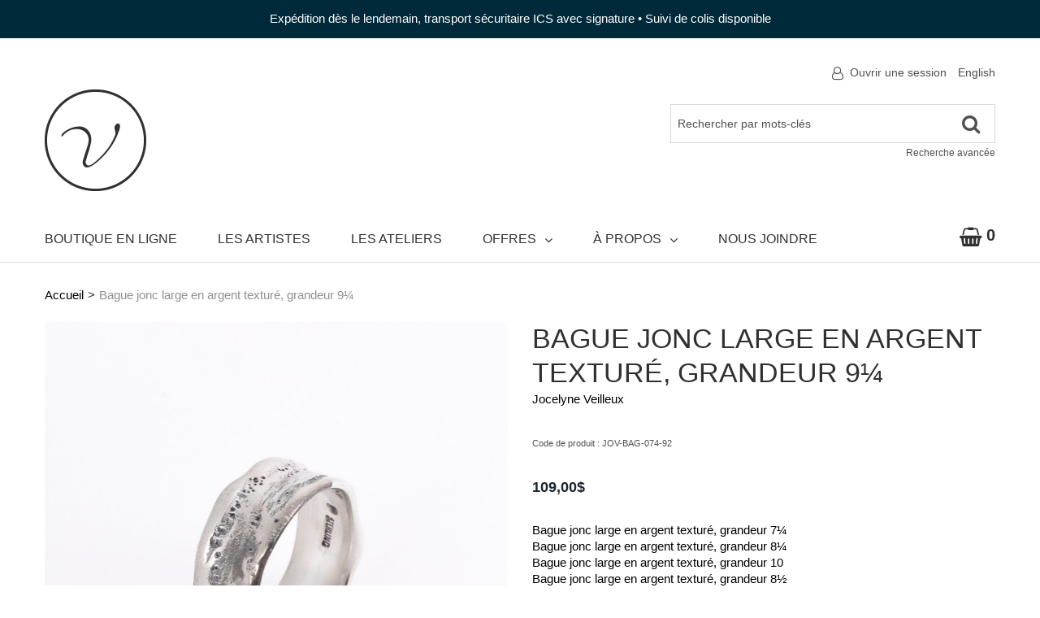

--- FILE ---
content_type: text/html; charset=utf-8
request_url: https://levivoir.com/bague-jonc-large-en-argent-texture-grandeur-attribute-grandeur-bague-jov-bag-074-92
body_size: 18209
content:

<!DOCTYPE html>
<!--[if IE 7]><html lang="en" class="ie ie7"><![endif]-->
<!--[if IE 8]><html lang="en" class="ie ie8"><![endif]-->
<!--[if IE 9]><html lang="en" class="ie"><![endif]-->

<!--[if gt IE 9]><!-->
<html lang="fr">
<!--<![endif]-->
<head>
  <meta charset="utf-8">
  <title>Bague jonc large en argent textur&#233;, grandeur&#160;9&#188;</title>
    <meta name="description" content="Bague jonc large en argent textur&#233;, grandeur&#160;9&#188;" />
      <meta name="keywords" content="Bague jonc large en argent textur&#233;, grandeur&#160;9&#188;" />
      <link rel="canonical" href="https://levivoir.com/bague-jonc-large-en-argent-texture-grandeur-attribute-grandeur-bague-jov-bag-074-10" />
    
  <meta content="True" name="HandheldFriendly">
  <meta name="viewport" content="width=device-width, initial-scale=1">
  <meta name="SKYPE_TOOLBAR" content="SKYPE_TOOLBAR_PARSER_COMPATIBLE" />

  <link rel="shortcut icon" type="image/ico" href="/favicon.ico?fv=5649A04D499BDE832F3F7AF5BDA41641" />


  <link rel="stylesheet" type="text/css" href="https://ct1.addthis.com/static/r07/widget110.css">
<link rel="stylesheet" href="https://levivoir-1.azureedge.net/content/cssinclude.bdl?id=985" />


  <!--[if IE 8]><!--><script src="https://levivoir-2.azureedge.net/scriptecom/html5shiv.js?fv=C5776AB906652ADD91F9D827138CDDF5"></script><!--<![endif]-->
<script src="https://levivoir-1.azureedge.net/scripts/jsinclude.bdl?id=986"></script>
<script src="https://levivoir-2.azureedge.net/scripts/jsinclude.bdl?id=965"></script>


  <script>var _sCurrentLanguage="fr";var _sDefaultLanguage="fr-CA";var _sCurrentLanguageFull="fr-ca";var _sServerDomain="levivoir.com";var _sLangQueryName="lang";var _sCurrentLangQueryAndValue="lang=fr-ca"</script>

  

  <!-- Google tag (gtag.js) -->
<script async src="https://www.googletagmanager.com/gtag/js?id=G-MWVMHEMNRP"></script>
<script>
  window.dataLayer = window.dataLayer || [];
  function gtag(){dataLayer.push(arguments);}
  gtag('js', new Date());

  gtag('config', 'G-MWVMHEMNRP');
  gtag('config', 'AW-760143427');
</script>

<script>
  $(document).ready(function () {  
  
    function isTouchDevice(){
      return typeof window.ontouchstart !== 'undefined';
    }

    /* If mobile browser, prevent click on parent nav item from redirecting to URL */
    if(isTouchDevice()) {
      // 1st click, add "clicked" class, preventing the location change. 2nd click will go through.
      $(".dropdown-submenu a").click(function(event) {
        if ($(this).parent().parent().parent().hasClass("open")) {
          //event.preventDefault();
          $(this).next().addClass("show");
          return false;
        }
        else {
          if (!$(this).parent().parent().parent().hasClass("open")){	
            $(".show").removeClass("show");
          }
        }
      });
    }
});

/* fix for product page gallery */
if (typeof EcomUtils !== 'undefined' && typeof ProductPage !== 'undefined') {
	$( document ).ajaxSuccess(function( event, xhr, settings ) {
		if (settings.url == "/ecomwgtproductpage/getproductbyselectedattribute" || settings.url == "/ecomwgtproductpage/getproductpricebyselecteduom") {
			EcomUtils.initLazyLoading();
  			EcomUtils.initLazyLoadingPrint();
		}
	});
}
</script>

<style>
/* fix for product listings */
@media screen and (min-width: 1200px) {
	.grid-layout .box-photo { min-height: 228px; }
	.span9 .grid-layout .box-photo { min-height: 159px; }
}
@media screen and (max-width: 1199px) and (min-width: 980px) {
	.grid-layout .box-photo { min-height: 178px; }
	.span9 .grid-layout .box-photo { min-height: 122px; }
}
@media screen and (max-width: 979px) and (min-width: 768px) {
	.grid-layout .box-photo { min-height: 144px; }
	.span9 .grid-layout .box-photo { min-height: 102px; }
}
/* fix for category listings */
@media screen and (max-width: 767px) {
	.image-category-listing .box-info-description.hidden-phone { display: block !important; }
}
</style>


  
<script>
  function PageHeadMetadata() { }


  $(document).ready(function () {
    var facebookPixelEnabled = false;
    var googleTagManagerEnabled = false;
    var googleTagManagerEnhancedEnabled = false;
    var gtmBuiltInEventsEnabled = false;
    var currencyCode = "";

       facebookPixelEnabled = true;
           googleTagManagerEnabled = true;

       googleTagManagerEnhancedEnabled = true;

       gtmBuiltInEventsEnabled = true;

    currencyCode = "CAD";

    if (typeof TrackingEvent === 'function' && typeof TrackingEvent.init === 'function')
    {
      TrackingEvent.init(facebookPixelEnabled, googleTagManagerEnabled, googleTagManagerEnhancedEnabled, currencyCode, gtmBuiltInEventsEnabled);
    }




  });

  PageHeadMetadata.AsyncHtmlResponseHandler = function ($container, asyncSectionInfo) {
    // the async section container is a div, which cannot be added to the head tag. The resulting html is added to the body.
    // this handler is required to move the resulting html back to the head tag.
    $('head').append(asyncSectionInfo.Html);
    $container.remove();
  }

</script>

<meta property="og:type" content="website">

<meta property="og:url" content="https://levivoir.com/bague-jonc-large-en-argent-texture-grandeur-attribute-grandeur-bague-jov-bag-074-10">
<meta property="og:title" content="Bague jonc large en argent textur&#233;, grandeur&#160;9&#188;">
  <meta property="og:description" content=" ">

  <meta property="og:image" content="https://levivoir.com//img/product/JOV-BAG-074~P1-B.JPG?fv=232BB4F45E72E34A9FEA2B571958FEF0">

  <meta property="og:locale" content="fr_CA">
<meta property="og:site_name" content="Le Vivoir">

  <meta property="fb:app_id" content="718405638658048">
<meta name="twitter:card" content="summary">

<meta name="twitter:url" content="https://levivoir.com/bague-jonc-large-en-argent-texture-grandeur-attribute-grandeur-bague-jov-bag-074-10">
<meta name="twitter:title" content="Bague jonc large en argent textur&#233;, grandeur&#160;9&#188;">
<meta name="twitter:description" content=" ">

<meta name="twitter:image" content="https://levivoir.com//img/product/JOV-BAG-074~P1-B.JPG?fv=232BB4F45E72E34A9FEA2B571958FEF0">

<!-- Global Site Tag (gtag.js) - Google Analytics -->
  
  <script async src="https://www.googletagmanager.com/gtag/js?id=UA-144453896-1"></script>
  
<script>
  window.dataLayer = window.dataLayer || [];
  function gtag(){dataLayer.push(arguments);}
  gtag('js', new Date());

    
    gtag('config', 'UA-144453896-1');
    

</script>

<!-- Facebook Pixel Code -->
<script>
  !function (f, b, e, v, n, t, s) {
    if (f.fbq) return; n = f.fbq = function () {
      n.callMethod ?
      n.callMethod.apply(n, arguments) : n.queue.push(arguments)
    };
    if (!f._fbq) f._fbq = n; n.push = n; n.loaded = !0; n.version = '2.0';
    n.queue = []; t = b.createElement(e); t.async = !0;
    t.src = v; s = b.getElementsByTagName(e)[0];
    s.parentNode.insertBefore(t, s)
  }(window, document, 'script',
  'https://connect.facebook.net/en_US/fbevents.js');
  fbq('init', '718405638658048');
  fbq('track', 'PageView');
</script>
<noscript>
  <img height="1" width="1" style="display:none" 
       src="https://www.facebook.com/tr?id=718405638658048&ev=PageView&noscript=1"/>
</noscript>
<!-- End Facebook Pixel Code -->
  <meta name="ProductCode" content="JOV-BAG-074-92" />

    <script type="application/ld+json">
    {
  "@context": "https://schema.org/",
  "@type": "Product",
  "name": "Bague jonc large en argent texturé, grandeur 9¼",
  "description": " ",
  "sku": "JOV-BAG-074-92",
  "brand": {
    "@type": "Brand",
    "name": "Jocelyne Veilleux"
  },
  "category": "Bague jonc large en argent texturé, grandeur 9¼",
  "offers": {
    "@type": "Offer",
    "url": "https://levivoir.com/bague-jonc-large-en-argent-texture-grandeur-attribute-grandeur-bague-jov-bag-074-92",
    "price": "109.00",
    "priceCurrency": "CAD",
    "availability": "https://schema.org/InStock"
  },
  "isRelatedTo": [
    {
      "@context": "https://schema.org/",
      "@type": "Product",
      "name": "Jauge de mesure pour taille de bague",
      "description": " ",
      "category": "Bague jonc large en argent texturé, grandeur 9¼",
      "offers": {
        "@type": "Offer",
        "url": "https://levivoir.com/jauge-de-mesure-pour-taille-de-bague-viv-p-baguesize",
        "price": "3.00",
        "priceCurrency": "CAD",
        "availability": "https://schema.org/InStock"
      },
      "image": [
        "https://levivoir.com//img/product/VIV-P-BAGUESIZE~1-B.jpg",
        "https://levivoir.com//img/product/VIV-P-BAGUESIZE~2-B.jpg"
      ]
    },
    {
      "@context": "https://schema.org/",
      "@type": "Product",
      "name": "Chiffon nettoyant pour les bijoux",
      "category": "Bague jonc large en argent texturé, grandeur 9¼",
      "offers": {
        "@type": "Offer",
        "url": "https://levivoir.com/chiffon-nettoyant-pour-les-bijoux-viv-p-chi-001",
        "price": "3.00",
        "priceCurrency": "CAD",
        "availability": "https://schema.org/InStock"
      },
      "image": [
        "https://levivoir.com//img/product/VIV-P-CHI-001~P1-Z.JPG",
        "https://levivoir.com//img/product/VIV-P-CHI-001~P2-Z.JPG"
      ]
    }
  ],
  "image": [
    "https://levivoir.com//img/product/JOV-BAG-074~P1-Z.JPG",
    "https://levivoir.com//img/product/JOV-BAG-074~P2-Z.JPG",
    "https://levivoir.com//img/product/JOV-BAG-074~P3-Z.JPG"
  ]
}
    </script>


<meta name="generator" content="k-eCommerce" />
</head>


<body class=" Ecom-ProductPage EcomTProductPage EcomLLayoutEcomV2">
  
  <input type="hidden" id="hdnPageTitle" value="Bague jonc large en argent textur&#233;, grandeur&#160;9&#188;" />
  
  <div class="sb-site-container">
    <div class="widget" data-type="layout" data-index="1">
        <div class="customerservice-box hidden"></div>

    </div>
    <div class="main-section-container container">
      <div class="widget" data-type="layout" data-index="2">
        
<script>

    $(document).ready(function () {
        Header.init(true, 3, "article", "articles", "ecomwgtheaderv2", "Nous avons mis &#224; jour votre panier avec succ&#232;s.&lt;/br&gt;&lt;a style=&#39;text-decoration: underline;&#39; href=&#39;/mon-panier&#39;&gt;Cliquez ici pour voir votre panier.&lt;/a&gt;");
        ShoppingCartSummary.DesktopAutoCloseCartPopupDelay = 5000 ;
        ShoppingCartSummary.MobileAutoCloseCartPopupDelay = 5000 ;
        $('.nav-myaccount .dropdown-toggle').dropdown();
        Menu.init();
    });
</script>
<header>

        <div class="header-banner text-center">
            <div class="container">Expédition dès le lendemain, transport sécuritaire ICS avec signature • Suivi de colis disponible<br>
<div></div></div>
        </div>
    <div class="header-bar">
        <div class="container">
            <div class="row-fluid">
                <div class="span6">
                    <ul class="unstyled inline header-nav">



                    </ul>
                </div>
                <div class="span6">
                    <ul class="unstyled inline header-nav-other">
                        <li class="dropdown">
                                <i class="fa fa-user-o"></i> <a class="dropdown-toggle ejs-header-menu" data-toggle="dropdown" href="javascript:void(0);">Ouvrir une session</a>
                            <ul class="dropdown-menu">
                                    <li class="headerlink-login"><a href="/identification-utilisateur" class="btn">Ouvrir une session</a></li>
                                    <li class="divider"></li>
                                <li class="headerlink-account"><a href="/mon-compte">Mon compte</a></li>
                                    <li class="headerlink-cart"><a href="/mon-panier">Mon panier</a></li>
                                                                                                <li class="headerlink-contact"><a href="/fr/questions-le-vivoir">Service &#224; la client&#232;le</a></li>
                            </ul>
                        </li>



                                <li class="cult-en">
                                    <a href="/en/wide-bangle-ring-in-textured-silver-size-attribute-grandeur-bague-jov-bag-074-92" lang="en">English</a>
                                </li>

                    </ul>
                </div>
            </div>
        </div>
    </div>

    <div class="header-content">
        <div class="container">
            <!-- HEADER LINKS -->

            <div class="row-fluid">
                <div class="span4">
                    <div class="logos text-center">

                            <a href="/" title="Le Vivoir">
                                <img src="https://levivoir-2.azureedge.net/medias/logo/logo-medium.png?fv=9E576403EE332A3EFF44A813C07DCD2C" alt="Le Vivoir" title="Le Vivoir" class="hires">
                            </a>
                    </div>
                </div>

                <div class="span8 header-topsection">

                        <!-- SEARCH -->
                        <div class="search" role="search">
                            <div class="row-fluid">
                                <form class="form-search ejs-quicksearch form-inline" action="/recherche-produits" method="get" onsubmit="SearchAsType.PreventAjaxCall();">
                                    <input type="text" name="qs" id="txtHeaderQuickSearch" class="form-search-input" placeholder="Rechercher par mots-cl&#233;s" autocomplete="off" />
                                    <button class="btn-go" type="submit">
                                        <i class="fa fa-search"></i>
                                    </button>
                                    <div class="row-fluid">
                                        <a href="/recherche-avance" class="advanced-search"><small>Recherche avanc&#233;e</small></a>
                                    </div>
                                </form>
                            </div>

                        </div>

                        <!-- CART -->
                            <div class="row-fluid cart-in-mobile visible-phone">
                                <div class="mobile-cart">
                                    <a href="javascript:void(0);" class="btn-cart box ejs-basket-popup ejs-basket-closed">

                                        <i class="fa fa-shopping-basket" aria-hidden="true"></i>
                                        <span class="ejs-cart-products-qty cart-products-qty">0</span>
                                        <span class="ejs-cart-products-qty-lbl cart-products-qty-lbl">
                                            
                                                 article
                                        </span>
                                            
                                                - <span class="ejs-cart-products-total">0,00$</span>
                                            
                                    </a>
                                </div>
                            </div>
                        <!-- Quote Cart -->
                </div>
            </div>

        </div>
    </div>
</header>

<div class="section-container-main-navigation">


        <div class="main-navigation">
            <div class="container">
                <div class="navbar navbar-inverse nav-menu">
                    <div class="navbar-inner">
                        <div class="container">
                            <div class="span12 visible-phone">
                                <a class="btn-navbar span1" data-toggle="collapse" data-target=".nav-collapse">
                                    <i class="fa fa-bars fa-large fa-inverted"></i>
                                </a>
                            </div>
                            <div class="row-fluid">
                                <div class="nav-collapse collapse span10" role="navigation">
                                    <ul class="nav">

                                                        <li>
                                                            <a class="" href="/boutique-en-ligne" >Boutique en ligne</a>
                                                        </li>
                                                        <li>
                                                            <a class="" href="/nos-artistes" >Les artistes</a>
                                                        </li>
                                                        <li>
                                                            <a class="" href="/les-ateliers" >Les ateliers</a>
                                                        </li>
                                                        <li class="expand dropdown">
                                                            <a class="dropdown-toggle lvl1 " href="javascript:void(0)"  data-toggle="dropdown" aria-haspopup="true">Offres<i class="fa fa-angle-down" aria-hidden="true"></i></a>

                                                                <ul class="dropdown-menu level2" role="menu">
                                                                                <li class="expand dropdown-submenu">
                                                                                    <a class="" href="javascript:void(0)"  data-url="" tabindex="-1" aria-haspopup="true">Espaces locatifs</a>

                                                                                        <ul class="level3 dropdown-menu">
                                                                                                    <li class="dropdown-submenu">
                                                                                                        <a class="" href="/ateliers-d-artistes"  tabindex="-1">Ateliers d&#39;artistes</a>
                                                                                                    </li>
                                                                                                    <li class="dropdown-submenu">
                                                                                                        <a class="" href="/fr/bureaux"  tabindex="-1">Bureaux</a>
                                                                                                    </li>
                                                                                        </ul>
                                                                                </li>
                                                                                <li class="expand dropdown-submenu">
                                                                                    <a class="" href="javascript:void(0)"  data-url="" tabindex="-1" aria-haspopup="true">Services aux artistes</a>

                                                                                        <ul class="level3 dropdown-menu">
                                                                                                    <li class="dropdown-submenu">
                                                                                                        <a class="" href="/service-photographie"  tabindex="-1">Service de photographie</a>
                                                                                                    </li>
                                                                                                    <li class="dropdown-submenu">
                                                                                                        <a class="" href="/creation-de-site-web"  tabindex="-1">Cr&#233;ation de site web</a>
                                                                                                    </li>
                                                                                        </ul>
                                                                                </li>
                                                                                <li>
                                                                                    <a class="" href="/expositions" >Expositions</a>
                                                                                </li>
                                                                </ul>

                                                        </li>
                                                        <li class="expand dropdown">
                                                            <a class="dropdown-toggle lvl1 " href="javascript:void(0)"  data-toggle="dropdown" aria-haspopup="true">&#192; propos<i class="fa fa-angle-down" aria-hidden="true"></i></a>

                                                                <ul class="dropdown-menu level2" role="menu">
                                                                                <li>
                                                                                    <a class="" href="/fr/la-mission-du-vivoir" >Notre mission</a>
                                                                                </li>
                                                                                <li>
                                                                                    <a class="" href="/fr/lhistoire-du-vivoir" >Notre histoire</a>
                                                                                </li>
                                                                </ul>

                                                        </li>
                                                        <li>
                                                            <a class="" href="/fr/nous-joindre" >Nous joindre</a>
                                                        </li>
                                    </ul>
                                </div>

                                <div class="nav-quicklinks span2">
                                    <ul class="nav nav-pills unstyled inline">
                                            <li class="nav-search-container">
                                                <!--[isk] 1st btn form show/hide trigger-->
                                                <a class="btn-search box pointer-cursor">
                                                    <i class="fa fa-search fa-inverted"></i>
                                                </a>
                                            </li>
                                                                                    <li>
                                                <a href="javascript:void(0);" class="btn-cart box ejs-basket-popup ejs-basket-closed">
                                                    <i class="fa fa-shopping-basket fa-inverted" aria-hidden="true"></i> <span class="ejs-cart-products-qty"><strong class="visible-desktop"></strong>0 </span>
                                                </a>
                                            </li>
                                                                            </ul>
                                </div>
                            </div>

                        </div>
                    </div>
                </div>


                <!-- SEARCH NAVIGATION -->
                <div class="main-navig-search" role="search">
                    <form class="form-search ejs-search-bar" action="/recherche-produits" method="get" onsubmit="SearchAsType.PreventAjaxCall();">

                        <input autocomplete="off" class="form-search-input" id="txtQsBar" name="qs" placeholder="Rechercher par mots-clés" type="text" value="" />
                        <!--[isk] 2nd btn search trigger-->
                        <button class="btn btn-go" id="cmdSearchBar" type="submit"><i class="fa fa-search fa-inverted"></i></button>
                    </form>
                </div>
            </div>

        </div>

    <!-- CART -->
        <div id="shoppingCartPopup" class="basket-pop ejs-basket-closed">
            <div class="row-fluid basketpop-header">
                <div class="span11">
                    <h3 class="pull-left">
                        Mon panier
                </h3>
            </div>
            <div class="span1">
                <a class="basket-close pull-right" href="javascript:void(0)" onclick="ShoppingCartSummary.forceClose(); return false;"><i class="fa fa-times fa-inverted fa-small"></i></a>
            </div>
        </div>
        <div id="shoppingCartPopupContent" data-widget-code="EcomWGTShoppingCartSummary">
        </div>
    </div>

    <!-- QUOTE -->
</div>

      </div>
      <section class="main-section" role="main">
        <div id="main-section" class="container">
          <div id="ejs-main-section" class="section-body-container">
            


<div class="row-fluid">
  <div class="span12">   
    <div class="widget" data-type="view" data-index="1">
      


<script>if (typeof TrackingEvent === 'function' && typeof TrackingEvent.addProductData === 'function'){TrackingEvent.addProductData('58845a74-d007-4277-b9a1-2af58bd61b75', {"Id":"58845a74-d007-4277-b9a1-2af58bd61b75","Code":"JOV-BAG-074-92","Title":"Bague jonc large en argent texturé, grandeur 9¼","Category":"Tout voir","Brand":"Jocelyne Veilleux","Configurations":"9¼","Price":109.00,"PriceForMinQuantity":109.0000,"Quantity":1.0,"ListPosition":1,"Currency":"CAD"});}</script>

<script>
  $(document).ready(function () {
    $(document).trigger("ProductPageDisplay", ["58845a74-d007-4277-b9a1-2af58bd61b75"]);
  });
</script>


<div class="product-detail ejs-product-detail product-detail--2020-1 site-content clearfix row-fluid is-touchspin ">

  <!-- breadcrumb section-->
  <div class="row-fluid">
    <ul class='breadcrumb'><li class=''><a href='/'>Accueil</a><span class='divider'>&gt;</span></li><li class='active'>Bague jonc large en argent texturé, grandeur 9¼</li></ul>

  </div>

  <!-- product detail START -->

  <div class="row-fluid">
    <div class="span6 product-page-image-col">
      <div class="product-image">
        <!-- Widget Unique Code used for calls to the Model from the controller  -->
        <input id="WidgetUniqueCode" name="WidgetUniqueCode" type="hidden" value="SdWlppw1TpFAaFHqsHbZSjbS4WuXJ5EWOfgKbFUnw7MkKowfMLbMi0snh539i18cG4HrIiL5REfyD7ozE5c7ig==" />
        <input id="CategoryId" name="CategoryId" type="hidden" value="13a16fcc-3101-44b1-bc20-1455feea1361" />





        <div class="product-image-container ejs-product-image-container">
            <div class="in-cart-indicator" title="Le produit « Bague jonc large en argent texturé, grandeur 9¼ » est dans le panier.">
              <i class="in-cart-icon fa fa-cart-arrow-down" aria-hidden="true"></i>
              <span class="sr-only">Le produit « Bague jonc large en argent texturé, grandeur 9¼ » est dans le panier.</span>
            </div>
          

          <img class="product-main-image product-image__image" id="product-detail-gallery-main-img" alt="Bague jonc large en argent textur&#233;, grandeur&#160;9&#188;" title="Bague jonc large en argent textur&#233;, grandeur&#160;9&#188;" src="https://levivoir-2.azureedge.net/img/product/JOV-BAG-074~P1-B.JPG?fv=232BB4F45E72E34A9FEA2B571958FEF0" data-zoom-image="/img/product/JOV-BAG-074~P1-Z.JPG?fv=232BB4F45E72E34A9FEA2B571958FEF0" data-zoom-enabled="True" />
        </div>

        <div id="zoom-info">
          <div class="visible-phone visible-tablet hidden-desktop text-center v-margin">
            <small class="muted">Appuyez deux fois et maintenez enfoncer pour un gros plan.</small>
          </div>

          <div class="hidden-phone hidden-tablet visible-desktop text-center v-margin">
            <small class="muted">Passer en survol l'image pour zoomer.</small>
          </div>
        </div>

        <div id="enlarge-info" class="text-center hidden-phone v-margin product-enlarge">
          <i class="fa fa-arrows-alt fa-small" aria-hidden="true"></i><a class="ejs-product-enlarge btn btn-link"><small>Cliquer pour agrandir</small></a>
        </div>


          <div id="product-detail-gallery-thumbs">
            <ul class="slides">
                <li>
                  <a href="javascript:void(0);" class="ejs-slider-thumb" data-image="/img/product/JOV-BAG-074~P1-B.JPG?fv=232BB4F45E72E34A9FEA2B571958FEF0" data-zoom-image="/img/product/JOV-BAG-074~P1-Z.JPG?fv=232BB4F45E72E34A9FEA2B571958FEF0" data-enlarge-image="/img/product/JOV-BAG-074~P1-Z.JPG?fv=232BB4F45E72E34A9FEA2B571958FEF0">
                    <img src="https://levivoir-2.azureedge.net/img/product/JOV-BAG-074~P1-T.JPG?fv=9B52F987F1041194857B76C6CCFFBFE3" alt="Bague jonc large en argent textur&#233;, grandeur&#160;9&#188;" />
                  </a>
                </li>
                <li>
                  <a href="javascript:void(0);" class="ejs-slider-thumb" data-image="/img/product/JOV-BAG-074~P2-B.JPG?fv=599B70F3EA7A0D6309FE0C05810563BC" data-zoom-image="/img/product/JOV-BAG-074~P2-Z.JPG?fv=599B70F3EA7A0D6309FE0C05810563BC" data-enlarge-image="/img/product/JOV-BAG-074~P2-Z.JPG?fv=599B70F3EA7A0D6309FE0C05810563BC">
                    <img src="https://levivoir-1.azureedge.net/img/product/JOV-BAG-074~P2-T.JPG?fv=DD3434D28456391B753E9B96BBC0C6D2" alt="Bague jonc large en argent textur&#233;, grandeur&#160;9&#188;" />
                  </a>
                </li>
                <li>
                  <a href="javascript:void(0);" class="ejs-slider-thumb" data-image="/img/product/JOV-BAG-074~P3-B.JPG?fv=C4834CADAE993C331919B75716B4F56F" data-zoom-image="/img/product/JOV-BAG-074~P3-Z.JPG?fv=C4834CADAE993C331919B75716B4F56F" data-enlarge-image="/img/product/JOV-BAG-074~P3-Z.JPG?fv=C4834CADAE993C331919B75716B4F56F">
                    <img src="https://levivoir-2.azureedge.net/img/product/JOV-BAG-074~P3-T.JPG?fv=882D50EA9DFFD4DE8B95B3A230943F8F" alt="Bague jonc large en argent textur&#233;, grandeur&#160;9&#188;" />
                  </a>
                </li>
            </ul>
          </div>
      </div>
    </div>
    <div class="span6 product-page-info-col">
        <div class="row-fluid">
            <div class="span12">
                <h1 class="product-detail__product-title">Bague jonc large en argent texturé, grandeur 9¼</h1>
                        <p class="product-brand">
                            <a class="product-brand__link" href="/jocelyne-veilleux">Jocelyne Veilleux</a>
                        </p>
            </div>
        </div>

            <div class="row-fluid">
                <div class="span12">
                        <p class="product-details-code">Code de produit : <span>JOV-BAG-074-92</span></p>

                </div>
            </div>


        <div class="row-fluid">

            <div class="span12">

            <div class="unstyled single-price-display">
              <strong class="price price-current">109,00$</strong> 
              

<script>
  $(document).ready(function () {
    $(".ejs-fee-list-description").tooltip();
  });
</script>

                          </div>
        </div>
      </div>
        <div class="row-fluid ejs-product-attributes attributes-section">
                        <div class="span12">
                            <ul class="unstyled">
                                        <li><a href="/bague-jonc-large-en-argent-texture-grandeur-attribute-grandeur-bague-jov-bag-074-72">Bague jonc large en argent texturé, grandeur 7¼</a></li>
                                        <li><a href="/bague-jonc-large-en-argent-texture-grandeur-attribute-grandeur-bague-jov-bag-074-82">Bague jonc large en argent texturé, grandeur 8¼</a></li>
                                        <li><a href="/bague-jonc-large-en-argent-texture-grandeur-attribute-grandeur-bague-jov-bag-074-10">Bague jonc large en argent texturé, grandeur 10</a></li>
                                        <li><a href="/bague-jonc-large-en-argent-texture-grandeur-attribute-grandeur-bague-jov-bag-074-85">Bague jonc large en argent texturé, grandeur 8½</a></li>
                                        <li><a href="/bague-jonc-large-en-argent-texture-grandeur-attribute-grandeur-bague-jov-bag-074-9">Bague jonc large en argent texturé, grandeur 9</a></li>
                                        <li><a href="/bague-jonc-large-en-argent-texture-grandeur-attribute-grandeur-bague-jov-bag-074-12">Bague jonc large en argent texturé, grandeur 12</a></li>
                            </ul>
                        </div>
            </div>



        <div class="row-fluid">
            <div class="span6">
                <!--Product Add To Cart, Add to Purchase list START-->
                <!--Quantity Text Box-->

                    <form id="ProductPageForm" class="ejs-addtocartform" onsubmit="return false;" method="post" data-qtyisprefill="True">
                        <ul class="unstyled addtocart-section ejs-addtocart-section" data-productid="58845a74-d007-4277-b9a1-2af58bd61b75">
                            <li class="quantityInputGroup">
                                        <div class="addtocart-qte-section ejs-addtocart-toggle-spinner-container">
                                            <button type="button" class="btn btn-primary btn-addtocart-toggle-spinner ejs-addtocart-toggle-spinner" title="Ajouter Bague jonc large en argent texturé, grandeur 9¼ à mon panier.">
                                                Ajouter au panier <i class="fa fa-shopping-cart fa-inverted" aria-hidden="true"></i>
                                            </button>
                                        </div>

                                <ul class="unstyled inline addtocart-qte-section input-append qty-container-spinner ejs-addtocart-spinner" data-productbox=".ejs-product-detail" data-productid="58845a74-d007-4277-b9a1-2af58bd61b75" data-productcode="JOV-BAG-074-92" data-content-remove="Retirer Bague jonc large en argent textur&#233;, grandeur&#160;9&#188; de mon panier." data-content-down="R&#233;duire la quantit&#233; de Bague jonc large en argent textur&#233;, grandeur&#160;9&#188; de 1." data-content-up="Augmenter la quantit&#233; de Bague jonc large en argent textur&#233;, grandeur&#160;9&#188; de 1.">

                                    <li><input type="number" min="0" max="9999" step="1" id="qty_JOV-BAG-074-92" name="qty_JOV-BAG-074-92" class="input-mini" data-minqty="1" data-minqty-content="La quantit&#233; doit &#234;tre d&#39;au moins 1." data-maxqty="9999" data-maxqty-content="La quantit&#233; maximale possible est 9999." data-multiqty="1" data-multiqty-content="La quantit&#233; doit &#234;tre un multiple de 1." data-productcode="JOV-BAG-074-92" data-addtocartmode-enterkey="orderv2" data-invalid-content="La quantit&#233; doit &#234;tre valide et plus grande que z&#233;ro pour ajouter un produit au panier d&#39;achats." data-content="La quantit&#233; doit &#234;tre valide et plus grande que z&#233;ro pour ajouter un produit au panier d&#39;achats." onkeydown="return EcomUtils.validateNumericInput(event, this);" /></li>


                                </ul>
                            </li>

                            <!-- where to buy button-->

                            
                        </ul>
                    </form>
            </div>



                    <div class="span6">
                        <div class="box-info box-qty">
                            <ul class="unstyled text-right form-inline productpage-Availability">
                                    <li class="text-right productpage-Availability-qty"><strong>Quantit&#233; disponible :</strong> 1</li>
                                

                            </ul>
                        </div>
                    </div>
        </div>



    </div>
  </div>
    <div class="row-fluid">
        <div class="span12">
                <div class="description-bottom">
                    <h3>Description</h3>
                    <div><p>Bague de type jonc, en argent sterling créée par la joaillière Jocelyne Veilleux.</p><p>9 mm de large</p></div>
                </div>
                <hr class="separator" />


                <div class="description-bottom" id="tab-1">
                    <h3>L&#39;artiste</h3>
                    <div><div class="artist-brand-page"><h2 class="artist-product-name">Jocelyne Veilleux</h2><p class="artist-brand-city">Saint-Valier</p><div class="row-fluid artist-brand-row"><div class="span5"><img class="artist-brand-picture" alt="Portrait de Jocelyne Veilleux" src="https://levivoir-2.azureedge.net/medias/LeVivoir_Jocelyne-Veilleux.jpg?fv=C80904FE554450CDCDB6DDAD1AE2722B" title="Portrait de Jocelyne VeilleuxX"></div><div class="span7"><p><img src="https://levivoir-2.azureedge.net/medias/quote-open-fr.png?fv=D85F15F1AAA7F9395FFD191F36D54728" alt="" class="artist-brand-quote-open-fr">J’ai toujours su que je travaillerais de mes mains. Encore toute jeune, je fabriquais des vêtements, je tricotais, je peignais et je sculptais.</p><p>La vie m’a amenée à vouloir essayer la joaillerie. Je me suis donc présenté sans trop d’attente chez un bijoutier montréalais pour en devenir l'apprentie. Ce fut le début d’une nouvelle passion; la joaillerie!</p><p>C'est avec ce maître joaillier que je découvris le travail des métaux précieux comme l'argent et l'or qu’on peut décorer de perles et de pierres.</p><p>Après trois années ô combien enrichissantes et stimulantes, j’ai démarré ma propre ligne de bijoux. Ce fut, en toute humilité, un succès instantané. </p><p>Depuis maintenant plus de 30 ans, je confectionne des séries de bijoux issus de mon imagination. Souvent inspirés par la nature et les formes organiques, les bijoux de l’artiste joaillière sont entièrement conçus à la main.<img src="https://levivoir-1.azureedge.net/medias/quote-close-fr.png?fv=401EBD8C4B4505405DD8A193300E698D" alt="" class="artist-brand-quote-close-fr"></p></div></div></div></div>
                </div>
                <hr class="separator" />
                <div class="description-bottom" id="tab-1">
                    <h3>Entretien</h3>
                    <div>Sans doute vous êtes-vous déjà demandé comment prendre bien soin de vos bijoux en argent? Avec ce petit truc, vous verrez que c’est un jeu d’enfant. Plutôt que d’utiliser un liquide ou une pâte comme pour l’argenterie - produits qui peuvent d’ailleurs abîmer vos bijoux à la longue - vous pouvez simplement utiliser un tissu de nettoyage et de polissage prévu à cet effet.<br><br>Lorsque vous trouvez que votre bijou a perdu de son éclat ou qu’il a commencé à ternir, tenez-le dans une main, tandis que vous l’astiquez avec le tissu de l’autre. En deux temps, trois mouvements, votre bijou redeviendra comme neuf!<br><br>Commander votre tissu nettoyant en <a href="https://levivoir.com/chiffon-nettoyant-pour-les-bijoux-viv-p-chi-001">cliquant ici</a><br><div></div></div>
                </div>
                <hr class="separator" />
                <div class="description-bottom" id="tab-1">
                    <h3>Livraison</h3>
                    <div><p style="text-align: justify;"><strong>Livraison: </strong>Nous livrons au Québec, au Canada, aux États-Unis et dans la plupart des pays du monde. Si aucune option de livraison n’est disponible pour votre adresse, <a href="mailto:kEncEmailjogpAmfwjwpjs/dpnkEncEmailEnd">contactez-nous</a> et nous vous soumettrons un estimé sur mesure!</p><p style="text-align: justify;"><strong>Calcul des frais de livraison: </strong>Le tarif de livraison est calculé automatiquement par notre système en fonction du poids et des dimensions des œuvres dans votre panier d’achats ainsi que selon votre adresse. Ce calcul s'effectue lorsque vous cliquez sur <em>Voir mon panier</em> ou <em>Passer la commande</em>. À ce stade, la commande n'est pas confirmée et il est encore possible de modifier, d'ajouter ou de supprimer des items de votre panier.</p><p style="text-align: justify;"><strong>Emballage:</strong> Nous emballons les œuvres avec grand soin, la plupart du temps avec des matériaux recyclés, puisque la planète nous tient autant à cœur que le rayonnement des métiers d’art! Nous utilisons de la mousse, du papier ou des bulles pour protéger vos œuvres qui seront ensuite placées dans une boîte de carton. Les tableaux sont également protégés de coin de carton et de papier kraft.</p><p style="text-align: justify;"><strong>Politique de retour:</strong> Nous voulons que vous ayez un réel coup de cœur pour votre œuvre! Si ce n’est pas le cas, il nous fera plaisir d’échanger votre achat dans un délai de 30 jours suivants la date d’achat. Pour se faire, les œuvres doivent nous être retournées à vos frais, intacts et dans leur emballage d’origine. Consulter tous les détails sur notre <a href="/faq">FAQ</a>.</p><p style="text-align: justify;"> </p><div></div></div>
                </div>
                <hr class="separator" />

        </div>
    </div>
  <input id="ProductCode" name="ProductCode" type="hidden" value="JOV-BAG-074-92" />
<input id="PromotionFromId" name="PromotionFromId" type="hidden" value="-1" /></div>
<!-- product detail END -->
  
    </div>
    <div class="widget" data-type="view" data-index="2">
        
    </div>
  </div>
</div>


<div class="widget" data-type="view" data-index="3">
  

<script>
  function EcomWGTProductSuggestion() { }

    EcomWGTProductSuggestion.InitializeProductSuggestionForm = function (formName) {
      ShoppingCart.initAddToCart(formName);

      $forms = $("#" + formName);
      $forms.unbind();
      $forms.removeData("validator");
      $.validator.unobtrusive.parse($forms);

      EcomUtils.standardizeDivHeights('div.grid-layout', 'div.productbox');
    }

    $(document).ready(function () {EcomWGTProductSuggestion.InitializeProductSuggestionForm("suggestedProductsFormComplementary");
      EcomUtils.bindProductsImagesRedirect();


    });

</script>
  <div class="complementary-product">
    <div class="row-fluid">
      <div class="span12">
          <h3>Vous pourriez aussi être intéressé par</h3>

        <form id="suggestedProductsFormComplementary" class="ejs-addtocartform" onsubmit="return false;" method="post" data-qtyisprefill="True">
          <div class="row-fluid grid-layout">
            <div class="ejs-productitem span3">


<script>if (typeof TrackingEvent === 'function' && typeof TrackingEvent.addProductData === 'function'){TrackingEvent.addProductData('6157ec4e-704b-42f6-9735-e682e09caf2d', {"Id":"6157ec4e-704b-42f6-9735-e682e09caf2d","Code":"VIV-P-BAGUESIZE","Title":"Jauge de mesure pour taille de bague","Category":"Tout voir","Brand":"Le vivoir","Configurations":"","Price":3.00,"PriceForMinQuantity":3.0000,"Quantity":1.0,"ListPosition":2,"Currency":"CAD"});}</script>

<div class="boxshad productbox ejs-product-listing-item is-touchspin ">











  <div class="box-photo product-image-container ejs-box-photo ejs-product-image-container" data-product-url="/jauge-de-mesure-pour-taille-de-bague-viv-p-baguesize" onclick="$(document).trigger('ProductClick',['6157ec4e-704b-42f6-9735-e682e09caf2d']);">
      <div class="in-cart-indicator" title="Le produit « Jauge de mesure pour taille de bague » est dans le panier.">
        <i class="in-cart-icon fa fa-cart-arrow-down" aria-hidden="true"></i>
        <span class="sr-only">Le produit « Jauge de mesure pour taille de bague » est dans le panier.</span>
      </div>
    <img class="product-main-image"
         alt="Jauge de mesure pour taille de bague"
         title="Jauge de mesure pour taille de bague"
         src="https://levivoir-2.azureedge.net/img/product/VIV-P-BAGUESIZE~1.jpg?fv=BDC18610983117B5206F67D07E3D49ED"
         onclick="$(document).trigger('ProductClick',['6157ec4e-704b-42f6-9735-e682e09caf2d']);"
         srcset="                   /img/product/VIV-P-BAGUESIZE~1-B.jpg?fv=FCC67FBB1B11B02604B0BDD0934B9A71 400w,                   /img/product/VIV-P-BAGUESIZE~1.jpg?fv=BDC18610983117B5206F67D07E3D49ED 300w,
                  /img/product/VIV-P-BAGUESIZE~1-T.jpg?fv=21C798C836E610BA766BB92412E33BE2 150w,
                  /img/product/VIV-P-BAGUESIZE~1-X.jpg?fv=C7656F7DAB71CB0DB73A71ED6C23AB8E 55w"
         sizes="(max-width: 767px) 100vw, 50vw" />
  </div>
  <div class="box-info">
    <ul class="unstyled">
          <li class="product-title"><a href="/jauge-de-mesure-pour-taille-de-bague-viv-p-baguesize" class="product-title" title="Jauge de mesure pour taille de bague" onclick="$(document).trigger('ProductClick',['6157ec4e-704b-42f6-9735-e682e09caf2d']);">Jauge de mesure pour taille de bague</a></li>


      
        <li class="product-desc small"> </li>
    </ul>
  </div>

  <div class="box-price">


        <ul class="unstyled price-container">
          <li class="singlePrice-price">
            <span class="price ">3,00$ </span>
            

<script>
  $(document).ready(function () {
    $(".ejs-fee-list-description").tooltip();
  });
</script>

          </li>

        </ul>


        <div class="qty-container ejs-addtocart-toggle-spinner-container">
          <button type="button" class="btn btn-primary btn-block btn-addtocart-toggle-spinner ejs-addtocart-toggle-spinner" title="Ajouter Jauge de mesure pour taille de bague &#224; mon panier.">
            Ajouter au panier <i class="fa fa-shopping-cart fa-inverted" aria-hidden="true"></i>
          </button>
        </div>
      <ul class="unstyled inline qty-container ejs-addtocart-section input-append qty-container-spinner ejs-addtocart-spinner" data-productbox=".ejs-product-listing-item" data-productid="6157ec4e-704b-42f6-9735-e682e09caf2d" data-productcode="VIV-P-BAGUESIZE" data-isdigitalproduct="false" data-content-remove="Retirer Jauge de mesure pour taille de bague de mon panier." data-content-down="R&#233;duire la quantit&#233; de Jauge de mesure pour taille de bague de 1." data-content-up="Augmenter la quantit&#233; de Jauge de mesure pour taille de bague de 1.">

        <li>
          <input type="number" min="0" max="9999" step="1" id="qty_VIV-P-BAGUESIZE_Complementary" name="qty_VIV-P-BAGUESIZE_Complementary" class="input-mini" data-minqty="1" data-minqty-content="La quantit&#233; doit &#234;tre d&#39;au moins 1." data-maxqty="9999" data-maxqty-content="La quantit&#233; maximale possible est 9999." data-multiqty="1" data-multiqty-content="La quantit&#233; doit &#234;tre un multiple de 1." data-productcode="VIV-P-BAGUESIZE" data-addtocartmode-enterkey="orderv2" data-invalid-content="La quantit&#233; doit &#234;tre valide et plus grande que z&#233;ro pour ajouter un produit au panier d&#39;achats." data-content="La quantit&#233; doit &#234;tre valide et plus grande que z&#233;ro pour ajouter un produit au panier d&#39;achats." onkeydown="return EcomUtils.validateNumericInput(event, this);" />
          <span class="field-validation-valid" data-valmsg-replace="true" data-valmsg-for="qty_VIV-P-BAGUESIZE"></span>
        </li>


      </ul>
  </div>
    <div class="box-info box-qty productListing-availability">
      <ul class="unstyled">
                              </ul>
    </div>
</div>

            </div>             
            <div class="ejs-productitem span3">


<script>if (typeof TrackingEvent === 'function' && typeof TrackingEvent.addProductData === 'function'){TrackingEvent.addProductData('02357641-afc4-4dca-baa1-1f218f2edebd', {"Id":"02357641-afc4-4dca-baa1-1f218f2edebd","Code":"VIV-P-CHI-001","Title":"Chiffon nettoyant pour les bijoux","Category":"Tout voir","Brand":"Le vivoir","Configurations":"","Price":3.00,"PriceForMinQuantity":3.0000,"Quantity":1.0,"ListPosition":3,"Currency":"CAD"});}</script>

<div class="boxshad productbox ejs-product-listing-item is-touchspin ">











  <div class="box-photo product-image-container ejs-box-photo ejs-product-image-container" data-product-url="/chiffon-nettoyant-pour-les-bijoux-viv-p-chi-001" onclick="$(document).trigger('ProductClick',['02357641-afc4-4dca-baa1-1f218f2edebd']);">
      <div class="in-cart-indicator" title="Le produit « Chiffon nettoyant pour les bijoux » est dans le panier.">
        <i class="in-cart-icon fa fa-cart-arrow-down" aria-hidden="true"></i>
        <span class="sr-only">Le produit « Chiffon nettoyant pour les bijoux » est dans le panier.</span>
      </div>
    <img class="product-main-image"
         alt="Chiffon nettoyant pour les bijoux"
         title="Chiffon nettoyant pour les bijoux"
         src="https://levivoir-1.azureedge.net/img/product/VIV-P-CHI-001~P1.JPG?fv=20BCD26DC81B327A6B5DD56058C79F4A"
         onclick="$(document).trigger('ProductClick',['02357641-afc4-4dca-baa1-1f218f2edebd']);"
         srcset=" /img/product/VIV-P-CHI-001~P1-Z.JPG?fv=D5AE5163D7FCDBB5E0FA791F0D8D0C57 900w,                    /img/product/VIV-P-CHI-001~P1-B.JPG?fv=D5AE5163D7FCDBB5E0FA791F0D8D0C57 900w,                   /img/product/VIV-P-CHI-001~P1.JPG?fv=20BCD26DC81B327A6B5DD56058C79F4A 300w,
                  /img/product/VIV-P-CHI-001~P1-T.JPG?fv=A0159C2C62E5863637AADB925905A863 150w,
                  /img/product/VIV-P-CHI-001~P1-X.JPG?fv=D26B5DFA63C9A2E75D60A4E7224FD1D8 55w"
         sizes="(max-width: 767px) 100vw, 50vw" />
  </div>
  <div class="box-info">
    <ul class="unstyled">
          <li class="product-title"><a href="/chiffon-nettoyant-pour-les-bijoux-viv-p-chi-001" class="product-title" title="Chiffon nettoyant pour les bijoux" onclick="$(document).trigger('ProductClick',['02357641-afc4-4dca-baa1-1f218f2edebd']);">Chiffon nettoyant pour les bijoux</a></li>


      
    </ul>
  </div>

  <div class="box-price">


        <ul class="unstyled price-container">
          <li class="singlePrice-price">
            <span class="price ">3,00$ </span>
            

<script>
  $(document).ready(function () {
    $(".ejs-fee-list-description").tooltip();
  });
</script>

          </li>

        </ul>


        <div class="qty-container ejs-addtocart-toggle-spinner-container">
          <button type="button" class="btn btn-primary btn-block btn-addtocart-toggle-spinner ejs-addtocart-toggle-spinner" title="Ajouter Chiffon nettoyant pour les bijoux &#224; mon panier.">
            Ajouter au panier <i class="fa fa-shopping-cart fa-inverted" aria-hidden="true"></i>
          </button>
        </div>
      <ul class="unstyled inline qty-container ejs-addtocart-section input-append qty-container-spinner ejs-addtocart-spinner" data-productbox=".ejs-product-listing-item" data-productid="02357641-afc4-4dca-baa1-1f218f2edebd" data-productcode="VIV-P-CHI-001" data-isdigitalproduct="false" data-content-remove="Retirer Chiffon nettoyant pour les bijoux de mon panier." data-content-down="R&#233;duire la quantit&#233; de Chiffon nettoyant pour les bijoux de 1." data-content-up="Augmenter la quantit&#233; de Chiffon nettoyant pour les bijoux de 1.">

        <li>
          <input type="number" min="0" max="9999" step="1" id="qty_VIV-P-CHI-001_Complementary" name="qty_VIV-P-CHI-001_Complementary" class="input-mini" data-minqty="1" data-minqty-content="La quantit&#233; doit &#234;tre d&#39;au moins 1." data-maxqty="9999" data-maxqty-content="La quantit&#233; maximale possible est 9999." data-multiqty="1" data-multiqty-content="La quantit&#233; doit &#234;tre un multiple de 1." data-productcode="VIV-P-CHI-001" data-addtocartmode-enterkey="orderv2" data-invalid-content="La quantit&#233; doit &#234;tre valide et plus grande que z&#233;ro pour ajouter un produit au panier d&#39;achats." data-content="La quantit&#233; doit &#234;tre valide et plus grande que z&#233;ro pour ajouter un produit au panier d&#39;achats." onkeydown="return EcomUtils.validateNumericInput(event, this);" />
          <span class="field-validation-valid" data-valmsg-replace="true" data-valmsg-for="qty_VIV-P-CHI-001"></span>
        </li>


      </ul>
  </div>
</div>

            </div>             
          </div>
        </form>
      </div>
    </div>
  </div>

</div>


<div class="widget" data-type="view" data-index="5">
  


</div>

<div class="widget" data-type="view" data-index="4">
  

<script type="text/javascript">
  function EcomWGTProductRecentlyViewed() { }

  EcomWGTProductRecentlyViewed.InitializeProductRecentlyViewedForm = function () {
    ShoppingCart.initAddToCart("recentlyViewedProductsForm");
    $forms = $("recentlyViewedProductsForm");
    $forms.unbind();
    $forms.removeData("validator");
    $.validator.unobtrusive.parse($forms);
  }

  $(document).ready(function () {
    EcomWGTProductRecentlyViewed.InitializeProductRecentlyViewedForm();
    EcomUtils.bindProductsImagesRedirect();


  });

</script>
<!-- Recently viewed products -->
  <div class="recently-viewed-product">
    <div class="row-fluid">
      <div class="span12">
        <h3>Votre historique de navigation</h3>

        <form id="recentlyViewedProductsForm" class="ejs-addtocartform" onsubmit="return false;" method="post" data-qtyisprefill="True">
          <div class="row-fluid grid-layout recently-viewed-product-listing">
              <div class="span3">
                <div class="boxshad productbox">

                  <div class="box-photo">
                    <img data-product-url="/portemonnaie-en-tyvek-modele-flocon-blanc-utw-mrf-014" alt="Portemonnaie en tyvek, mod&#232;le flocon, blanc" title="Portemonnaie en tyvek, mod&#232;le flocon, blanc" src="https://levivoir-2.azureedge.net/img/product/UTW-MRF-014_1-T.jpg?fv=4804DACB7F88E986D9003E337482F835" />
                  </div>
                  <div class="box-info">
                    <a class="product-title strong" href="/portemonnaie-en-tyvek-modele-flocon-blanc-utw-mrf-014" title="Portemonnaie en tyvek, mod&#232;le flocon, blanc">Portemonnaie en tyvek, modèle flocon, blanc</a>
                  </div>

                    <div class="box-price">


<ul class="unstyled price-container">
    <li>
      <strong class="price">34,00$ </strong>
    </li>
    </ul>
                    </div>

                </div>
              </div>
              <div class="span3">
                <div class="boxshad productbox">

                  <div class="box-photo">
                    <img data-product-url="/chouchou-a-cheveux-en-coton-nab-zch-01" alt="Chouchou &#224; cheveux en coton" title="Chouchou &#224; cheveux en coton" src="https://levivoir-1.azureedge.net/ecom_theme/img/no_picture/category.gif?fv=B0C7FD91F477191E6A192637D2D38FD8" />
                  </div>
                  <div class="box-info">
                    <a class="product-title strong" href="/chouchou-a-cheveux-en-coton-nab-zch-01" title="Chouchou &#224; cheveux en coton">Chouchou à cheveux en coton</a>
                  </div>


                </div>
              </div>
              <div class="span3">
                <div class="boxshad productbox">

                  <div class="box-photo">
                    <img data-product-url="/grand-bol-en-ceramique-rose-et-gris-hef-bol-025" alt="Grand bol en c&#233;ramique rose et gris" title="Grand bol en c&#233;ramique rose et gris" src="https://levivoir-1.azureedge.net/img/product/HEF-BOL-025~P1-T.JPG?fv=B517F317228FB621CA9B08B28631BDFD" />
                  </div>
                  <div class="box-info">
                    <a class="product-title strong" href="/grand-bol-en-ceramique-rose-et-gris-hef-bol-025" title="Grand bol en c&#233;ramique rose et gris">Grand bol en céramique rose et gris</a>
                  </div>


                </div>
              </div>
          </div>
        </form>
      </div>
    </div>
  </div>

</div>

          </div>
        </div>
      </section>
    </div>

    <!-- FOOTER SECTION -->
    <footer>
      <div class="container">
        <div class="widget" data-type="layout" data-index="3">
          


    <div class="footer-row footer-row-middle">
        <div class="footer-row-inner">
          <div class="row-fluid">
              <div class="span12">
                  <ul class="unstyled">
                        <li><div class="row-fluid"><div class="span3"><div class="footer-logo-per"><img alt="Logo du Vivoir" src="https://levivoir-2.azureedge.net/medias/levivoir_rond_blanc_250px.png?fv=4CA3202C28E9B1151855A8924FDA4FB0" title="Le Vivoir" /></div><div class="footer-link-per"><ul class="unstyled"><li><p>Métiers d'art et arts visuels</p></li><li><p>Plus de 75 artistes québécois</p></li><li><p>Boutique-galerie conviviale</p></li></ul></div></div><div class="span3"><div class="footer-title-per"><h4>LE VIVOIR</h4></div><div class="footer-link-per"><ul class="unstyled"><li><a href="/fr/notre-mission" title="Mission" target="_self">Notre mission</a></li><li><a href="/fr/lhistoire-du-vivoir" title="Histoire" target="_self">Notre histoire</a></li><li><a href="/les-artistes-en-ateliers" title="Les artistes en atelier" target="_self">Nos ateliers d'artistes</a></li></ul></div></div><div class="span3"><div class="footer-title-per"><h4>BOUTIQUE</h4></div><div class="footer-link-per"><ul class="unstyled"><li><a href="/nouveautes" title="Nouveautés" target="_self">Nouveautés</a></li><li><a href="/nos-artistes" title="Les artistes en boutique" target="_self">Les artistes en boutique</a></li><li><a href="/vendre-au-vivoir" title="Vendre au Vivoir" target="_self">Vendre au Vivoir</a></li></ul></div></div><div class="span3"><div class="footer-title-per"><h4>NOUS JOINDRE</h4></div><div class="footer-link-per"><ul class="unstyled"><li><p>1 418 598-9922</p></li><li><p><a href="/fr/ecrivez-nous">info@levivoir.com</a></p></li><li><a rel="noopener" href="https://mailchi.mp/ceef1d2884e1/infolettre-levivoir" title="Infolettre" aria-label="S'inscrire à l'infolettre" target="_blank">Infolettre</a></li></ul></div><div class="footer-social-per"><div class="sociallogo"><a rel="noopener" href="https://www.facebook.com/LeVivoir/" title="Facebook" aria-label="Voir la page Facebook du Vivoir" target="_blank"><div class="facebook"></div></a>
			</div><div class="sociallogo"><a rel="noopener" href="https://www.instagram.com/levivoir/" title="Instagram" aria-label="Voir la page Instagram du Vivoir" target="_blank"><div class="instagram"></div></a>
			</div><!--div class="sociallogo">
				<a href="#" title="Linkedin" target="_blank">
					<div class="linkedin"></div>
				</a>
			</div-->
		</div><div class="campagne-bouton-weekends"></div></div></div><div class="row-fluid"><div class="footer-copyright-per"><p><a href="/faq" title="FAQ">FAQ</a></p><p><a href="/fr/conditions-generales-de-vente" title="Conditions générales de vente">Conditions générales de vente</a> - <!--a href="#" title="FAQ">FAQ</a> - --><a href="/fr/politique-de-confidentialite" title="Politique de confidentialité">Politique de confidentialité</a></p><p>© LE VIVOIR 2019-2021 - Tous droits réservés</p><p class="hidden">Solution eCommerce : <a href="http://www.acomba-ecommerce.com/" target="_blank">k-ecommerce</a></p><p>Solution eCommerce : <a href="https://www.k-ecommerce.com/products/acomba-e-commerce" target="_blank">k-ecommerce</a></p></div></div><!-- Load Facebook SDK for JavaScript -->
<!--div id="fb-root"></div>
<k:script>
  window.fbAsyncInit = function() {
    FB.init({
      xfbml            : true,
      version          : 'v4.0'
    });
  };

  (function(d, s, id) {
  var js, fjs = d.getElementsByTagName(s)[0];
  if (d.getElementById(id)) return;
  js = d.createElement(s); js.id = id;
  js.src = 'https://connect.facebook.net/fr_FR/sdk/xfbml.customerchat.js';
  fjs.parentNode.insertBefore(js, fjs);
}(document, 'script', 'facebook-jssdk'));</k:script>
<!-- End Load Facebook SDK for JavaScript -->

<!-- Your customer chat code -->
<!--div class="fb-customerchat"
  attribution=setup_tool
  page_id="2289173024447165"
	greeting_dialog_display="fade"
  greeting_dialog_delay="10"
  theme_color="#1b2631"
  logged_in_greeting="Bienvenue au Vivoir! Des questions? Nous sommes là pour y répondre.">
</div>
<!-- End Your customer chat code -->

<!-- Google Tag Manager (noscript) -->
<noscript>&amp;lt;iframe src="https://www.googletagmanager.com/ns.html?id=GTM-K5KXSHM"
height="0" width="0" style="display:none;visibility:hidden"&amp;gt;&amp;lt;/iframe&amp;gt;</noscript><!-- End Google Tag Manager (noscript) --></li>
                  </ul>
              </div>
          </div>
        </div>
    </div>


        </div>
      </div>
    </footer>
    <div class="widget" data-type="layout" data-index="4">
      


    </div>
    <div id="backtotop" style="display: none;">
      <a href="#" role="button" title="Retourner en haut">
        <i class="fa fa-chevron-up fa-inverted"></i>
      </a>
    </div>

    

  </div>
  
</body>
</html>
